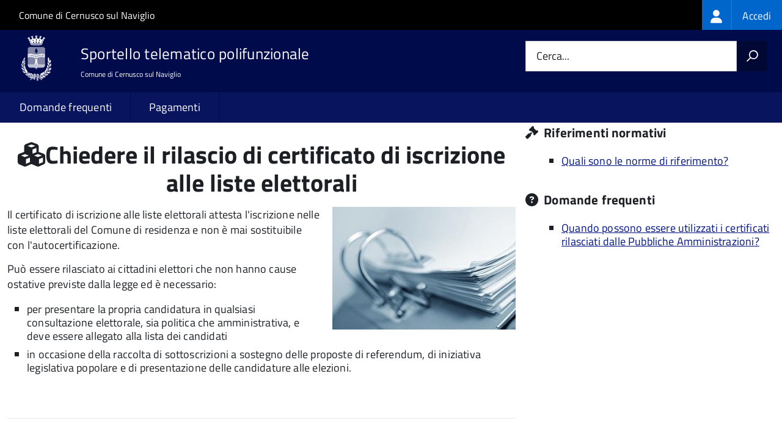

--- FILE ---
content_type: text/html; charset=UTF-8
request_url: https://sportellounico.comune.cernuscosulnaviglio.mi.it/action%3As_italia%3Acertificati%3Biscrizione.liste.elettorali
body_size: 10004
content:
<!DOCTYPE html>
<html lang="it" dir="ltr" prefix="og: https://ogp.me/ns#">
  <head>
    <meta charset="utf-8" />
<script>var _paq = _paq || [];(function(){var u=(("https:" == document.location.protocol) ? "https://nginx.piwik.prod.globogis.srl/" : "https://nginx.piwik.prod.globogis.srl/");_paq.push(["setSiteId", "8147"]);_paq.push(["setTrackerUrl", u+"matomo.php"]);if (!window.matomo_search_results_active) {_paq.push(["trackPageView"]);}var d=document,g=d.createElement("script"),s=d.getElementsByTagName("script")[0];g.type="text/javascript";g.defer=true;g.async=true;g.src=u+"matomo.js";s.parentNode.insertBefore(g,s);})();</script>
<link rel="canonical" href="https://sportellounico.comune.cernuscosulnaviglio.mi.it/action%3As_italia%3Acertificati%3Biscrizione.liste.elettorali" />
<meta property="og:url" content="https://sportellounico.comune.cernuscosulnaviglio.mi.it/action%3As_italia%3Acertificati%3Biscrizione.liste.elettorali" />
<meta property="og:title" content="Chiedere il rilascio di certificato di iscrizione alle liste elettorali | Sportello Telematico Unificato" />
<meta property="og:image:url" content="https://storage.googleapis.com/maggioli-stu-theme-public-prod/10.30.3/themes/custom/stu3_italia/logo.svg" />
<meta name="MobileOptimized" content="width" />
<meta name="HandheldFriendly" content="true" />
<meta name="viewport" content="width=device-width, initial-scale=1.0" />
<link rel="icon" href="https://storage.googleapis.com/stu-cernuscosulnaviglio-public-prod/favicon_3.ico" type="image/vnd.microsoft.icon" />

    <title>Chiedere il rilascio di certificato di iscrizione alle liste elettorali | Sportello Telematico Unificato</title>
    <link rel="stylesheet" media="all" href="/sites/default/files/css/css_OorjzQKXoeRGLTeK49QL9LwwMXcKj16VboBy5Mot-bU.css?delta=0&amp;language=it&amp;theme=stu3_italia&amp;include=[base64]" />
<link rel="stylesheet" media="all" href="/sites/default/files/css/css_4a78Gq0-IbuD70mEyf5u_RcJDeWSpWWk9OGFL9_T9Cg.css?delta=1&amp;language=it&amp;theme=stu3_italia&amp;include=[base64]" />
<link rel="stylesheet" media="all" href="https://storage.googleapis.com/maggioli-stu-theme-public-prod/10.30.3/css/build/font-awesome/css/all.min.css" />
<link rel="stylesheet" media="all" href="https://storage.googleapis.com/maggioli-stu-theme-public-prod/10.30.3/css/fonts.css" />
<link rel="stylesheet" media="all" href="https://storage.googleapis.com/maggioli-stu-theme-public-prod/10.30.3/css/build/vendor.css" />
<link rel="stylesheet" media="all" href="https://storage.googleapis.com/maggioli-stu-theme-public-prod/10.30.3/css/build/build_blue.css" />

    
  </head>
  <body class="no-gin--toolbar-active path-node page-node-type-stu-action Sportello-telematico enhanced">
        <ul class="Skiplinks js-fr-bypasslinks visually-hidden focusable skip-link">
        <li><a accesskey="2" href="#main-content">Salta al contenuto principale</a></li>
        <li><a accesskey="3" href="#menu">Skip to site navigation</a></li>
    </ul>

    
      <div class="dialog-off-canvas-main-canvas" data-off-canvas-main-canvas>
    <ul class="Skiplinks js-fr-bypasslinks u-hiddenPrint">
  <li><a href="#main">Vai al Contenuto</a></li>
  <li><a class="js-fr-offcanvas-open" href="#menu" aria-controls="menu" aria-label="accedi al menu"
         title="accedi al menu">Vai alla navigazione del sito</a></li>
</ul>
<header class="Header Headroom--fixed js-Headroom u-hiddenPrint" role="banner">
  <div class="Header-banner">
      <div class="Header-owner">
      <a href="https://comune.cernuscosulnaviglio.mi.it/">Comune di Cernusco sul Naviglio</a>

      <div class="login-spid">
          <div class="region region-spid-login">
    <nav role="navigation" aria-labelledby="block-loginmenu-menu" id="block-loginmenu" class="block block-menu navigation menu--stu-login-menu">
            
  <h2 class="visually-hidden" id="block-loginmenu-menu">Login menu</h2>
  

        
              <ul class="Linklist Linklist--padded Treeview Treeview--default js-fr-treeview u-text-r-xs">
                    <li>
        <a href="/auth-service/login" data-drupal-link-system-path="auth-service/login"><span class="stu-login-custom">
      <span class="stu-login-icon stu-login-bg-generic">
        <span class="fa-solid fa-user fa-lg"></span>
      </span>
      <span class="stu-login stu-login-bg-generic stu-login-hidden">Accedi</span></span></a>
              </li>
        </ul>
  


  </nav>

  </div>

      </div>

          </div>
  </div>

  <div class="Header-navbar Grid Grid--alignMiddle" style="">
    <div class="Header-toggle Grid-cell">
      <a class="Hamburger-toggleContainer js-fr-offcanvas-open u-nojsDisplayInlineBlock" href="#menu"
         aria-controls="menu" aria-label="accedi al menu" title="accedi al menu">
        <span class="Hamburger-toggle" role="presentation"></span>
        <span class="Header-toggleText" role="presentation">Menu</span>
      </a>
    </div>

    <div class="Header-logo Grid-cell">
      <a style="text-decoration: none;" href="/" tabindex="-1">
        <img src="https://storage.googleapis.com/stu-cernuscosulnaviglio-public-prod/theme/logo-web.png" alt="Logo Sportello telematico polifunzionale "/>
      </a>
    </div>

    <div class="Header-title Grid-cell">
      <h1 class="Header-titleLink">
        <a accesskey="1" href="/" title="Home" rel="home">
          <span style="">Sportello telematico polifunzionale </span>
        </a>
      </h1>

              <h2 style="">
          Comune di Cernusco sul Naviglio
        </h2>
      
    </div>

    <div class="Header-searchTrigger Grid-cell">
      <button aria-controls="header-search" class="js-Header-search-trigger Icon Icon-search"
              title="attiva il form di ricerca" aria-label="attiva il form di ricerca" aria-hidden="false"></button>
      <button aria-controls="header-search" class="js-Header-search-trigger Icon Icon-close u-hidden"
              title="disattiva il form di ricerca" aria-label="disattiva il form di ricerca"
              aria-hidden="true"></button>
    </div>

    <div class="Header-utils Grid-cell">
            <div class="Header-search" id="header-search">
        <form class="Form" action="/search" method="GET">
          <div class="Form-field Form-field--withPlaceholder Grid">
            <input class="Form-input Grid-cell u-sizeFill u-text-r-s" required id="cerca" name="search" autocomplete="off">
            <label class="Form-label" for="cerca">Cerca...</label>
            <button class="Grid-cell u-sizeFit Icon-search u-background-60 u-color-white u-padding-all-s u-textWeight-700"
                    title="Avvia la ricerca" aria-label="Avvia la ricerca"></button>
          </div>
        </form>
      </div>
      
    </div>
  </div>
    <div class="region region-header Headroom-hideme u-textCenter stu3-region-header">
        <nav class="Megamenu Megamenu--default js-megamenu" role="navigation" aria-labelledby="system-navigation">
      

              <ul class="Megamenu-list u-layout-wide u-layoutCenter u-layout-withGutter" id="system-navigation">

      
    
                        <li class="Megamenu-item ">
                    <a href="/faq" data-drupal-link-system-path="faq">Domande frequenti</a>
                    </li>
                        <li class="Megamenu-item ">
                    <a href="/action%3As_italia%3Apagare" data-drupal-link-system-path="node/1008">Pagamenti</a>
                    </li>
                        <li class="Megamenu-item ">
                    <a href="/page%3As_italia%3Ascrivania.cittadino" title="Visualizza tutti i miei dati" data-drupal-link-system-path="node/4"></a>
                    </li>
    
          </ul>
    
  


    </nav>

  </div>

</header>

<section class="Offcanvas Offcanvas--left Offcanvas--modal js-fr-offcanvas u-jsVisibilityHidden u-nojsDisplayNone"
         id="menu" style="visibility: hidden;">
  <h2 class="u-hiddenVisually">Menu di navigazione</h2>
  <div class="Offcanvas-content u-background-white">
    <div class="Offcanvas-toggleContainer u-background-70 u-jsHidden">
      <a class="Hamburger-toggleContainer u-block u-color-white u-padding-bottom-xxl u-padding-left-s u-padding-top-xxl js-fr-offcanvas-close"
         aria-controls="menu" aria-label="esci dalla navigazione" title="esci dalla navigazione" href="#">
        <span class="Hamburger-toggle is-active" aria-hidden="true"></span>
      </a>
    </div>
    <nav>
        <div class="region region-primary-menu">
    <nav role="navigation" aria-labelledby="block-stu3-italia-main-menu-menu" id="block-stu3-italia-main-menu" class="block block-menu navigation menu--main">
            
  <h2 class="visually-hidden" id="block-stu3-italia-main-menu-menu">Navigazione principale</h2>
  

        
              <ul class="Linklist Linklist--padded Treeview Treeview--default js-fr-treeview u-text-r-xs">
                    <li>
        <a href="/faq" data-drupal-link-system-path="faq">Domande frequenti</a>
              </li>
                <li>
        <a href="/action%3As_italia%3Apagare" data-drupal-link-system-path="node/1008">Pagamenti</a>
              </li>
                <li>
        <a href="/page%3As_italia%3Ascrivania.cittadino" title="Visualizza tutti i miei dati" data-drupal-link-system-path="node/4"></a>
              </li>
        </ul>
  


  </nav>

  </div>

    </nav>
  </div>
</section>


<div id="slider">
  
</div>
<div id="main" role="main">
  <span id="main-content" tabindex="-1"></span>  
    <div class="region region-highlighted Grid Grid--withGutter">
    <div data-drupal-messages-fallback class="hidden"></div>

  </div>


  

  <div class="u-layout-wide u-layoutCenter u-layout-withGutter">
    <div class="Grid Grid--withGutter">
                          <div class="Grid-cell u-md-size8of12 u-lg-size8of12">
        <section>  <div class="region region-content">
    <div id="block-stu3-italia-page-title" class="block block-core block-page-title-block">
  
    
      
  <h1 class="page-title u-text-h1"><span class="field field--name-title field--type-string field--label-hidden"><em class="fa fa-cubes"></em><span>Chiedere il rilascio di certificato di iscrizione alle liste elettorali</span></span>
</h1>


  </div>
<div id="block-stu3-italia-content" class="block block-system block-system-main-block">
  
    
      


<article class="node node--type-stu-action node--view-mode-full Prose">
  
    

          
    
            <div class="field field--name-field-stu-action-cover field--type-image field--label-hidden field__item">  <img loading="lazy" src="https://storage.googleapis.com/stu-master-italia-public-prod/ActionCovers/Certificato iscrizione liste elettorali.jpg" width="300" height="201" alt="Chiedere il rilascio di certificato di iscrizione alle liste elettorali" />

</div>
      
  
  
  <div class="node__content">

    
    
            <div class="clearfix text-formatted field field--name-body field--type-text-with-summary field--label-hidden field__item Prose"><p>Il certificato di iscrizione alle liste elettorali&nbsp;attesta l'iscrizione nelle liste elettorali del Comune di residenza e non è mai sostituibile con l'autocertificazione.</p>

<p>Può essere rilasciato ai cittadini elettori che non hanno cause ostative previste dalla legge ed è necessario:</p>

<ul>
	<li>per presentare la propria candidatura in qualsiasi consultazione elettorale, sia politica che amministrativa, e deve essere allegato alla lista dei candidati</li>
	<li>in occasione della raccolta di sottoscrizioni a sostegno delle proposte di referendum, di iniziativa legislativa popolare e di presentazione delle candidature alle elezioni.</li>
</ul></div>
      

  
  
      <div class="node-separator"></div>
  
    
<div class="field field--name-field-stu-insight field--type-stu-insight field--label-above">
      <h3 class="field__label">Approfondimenti</h3>
    <div class="Accordion fr-accordion js-fr-accordion" id="accordion-1">
          <div class="Accordion-header js-fr-accordion__header fr-accordion__header" id="accordion-header-0"><span class="Accordion-link u-text-r-xs"><strong>Iscrizione e cancellazione dalle liste elettorali</strong></span><div></div><div id="accordion-panel-0" class="Accordion-panel fr-accordion__panel js-fr-accordion__panel"><div class="Prose u-padding-r-all"><p>I cittadini italiani dal compimento del diciottesimo anno di età presenti nell'anagrafe della popolazione residente nel Comune o nell'anagrafe degli italiani residenti all'estero (AIRE) sono iscritti d’ufficio nelle liste elettorali.</p><p>L’iscrizione alle liste elettorali avviene per:</p><ul><li>trasferimento di residenza</li><li>trasferimento da altro AIRE</li><li>acquisto di cittadinanza italiana o jure sanguinis</li><li>riacquisto della capacità elettorale</li><li>cessata irreperibilità</li><li>domanda di residenza all'AIRE</li><li>ripristino di residenza</li><li>motivi d’ufficio.</li></ul><p>La cancellazione dalle liste elettorali avviene per:</p><ul><li>morte</li><li>emigrazione</li><li>perdita della cittadinanza</li><li>perdita dei diritti elettorali</li><li>cancellazione dall'AIRE</li><li>irreperibilità</li><li>motivi d'ufficio.</li></ul></div></div></div>
          <div class="Accordion-header js-fr-accordion__header fr-accordion__header" id="accordion-header-1"><span class="Accordion-link u-text-r-xs"><strong>Invio del certificato in formato digitale</strong></span><div></div><div id="accordion-panel-1" class="Accordion-panel fr-accordion__panel js-fr-accordion__panel"><div class="Prose u-padding-r-all"><p>Il certificato di iscrizione nelle liste elettorali necessario per la sottoscrizione di liste di candidati per le elezioni politiche, dei membri del Parlamento europeo spettanti all'Italia e amministrative, di proposte di referendum e di iniziative legislative popolari, può essere chiesto anche in formato digitale, tramite posta elettronica certificata, dal segretario, dal presidente o dal rappresentante legale del partito o del movimento politico, o da loro delegati, o da uno dei soggetti promotori del referendum o dell'iniziativa legislativa popolare, o da un suo delegato (<a href="https://www.indicenormativa.it/norma/urn:nir:stato:decreto.legge:2021-05-31;77" hreflang="it">Decreto legge 31/05/2021, n. 77, art. 38-bis, com. 3</a>).</p></div></div></div>
          <div class="Accordion-header js-fr-accordion__header fr-accordion__header" id="accordion-header-2"><span class="Accordion-link u-text-r-xs"><strong>Certificati elettorali online dal portale ANPR</strong></span><div></div><div id="accordion-panel-2" class="Accordion-panel fr-accordion__panel js-fr-accordion__panel"><div class="Prose u-padding-r-all"><p>Sul portale di ANPR è attivo un nuovo servizio <span>che consente di acquisire i certificati elettorali&nbsp;in maniera autonoma e gratuita,&nbsp;per proprio conto o per un componente della propria famiglia, in modalità multilingua per i Comuni con plurilinguismo,&nbsp;senza bisogno di recarsi allo sportello</span>.&nbsp;</p><p><span>Possono essere scaricati, anche in forma contestuale, i seguenti certificati:&nbsp;</span></p><ul><li>di godimento dei diritti politici</li><li>di iscrizione nelle liste elettorali.</li></ul><p>Per i certificati che prevedono il pagamento dell'imposta di bollo è necessario effettuare un versamento online tramite il circuito pagoPA.</p><blockquote><p><a href="https://www.anagrafenazionale.interno.it/servizi-al-cittadino/">Accedi a servizi di ANPR</a></p></blockquote></div></div></div>
      </div>
</div>

    

          <div class="node-separator"></div>
    
        
    
  <div class="field field--name-field-stu-procedure field--type-entity-reference field--label-above">
    <header>
      <h2>Servizi</h2>
      <em>Per presentare la pratica accedi al servizio che ti interessa</em>
    </header>
    <br/>
              <div class="field__item">
<article class="node node--type-stu-procedure node--view-mode-teaser">

  
      <a href="/procedure%3As_italia%3Acertificati%3Biscrizione.liste.elettorali?source=653" rel="bookmark"><span class="field field--name-title field--type-string field--label-hidden"><span class="stu-procedure"></span> <span>Rilascio del certificato di iscrizione alle liste elettorali</span></span>
</a>
    

</article>
</div>
          </div>

    

          <div class="where-you-can-find">
        <h2>Puoi trovare questa pagina in</h2>
        <div class="field__item">
                      Aree tematiche:                                <a href="/activity/3">Certificati e documenti</a>
                      <a href="/activity/6">Elezioni</a>
                  </div>
        <div class="field__item">
                      Io sono:                                <a href="/activity/24">Elettore / Scrutatore</a>
                  </div>
        <div class="field__item">
                      Sezioni:                                <a href="/activity/53">Servizi demografici</a>
                  </div>
      </div>
      <div class="node-separator"></div>
      <span id="webform-submission-valutazione-chiarezza-node-653-form-ajax-content"></span><div id="webform-submission-valutazione-chiarezza-node-653-form-ajax" class="webform-ajax-form-wrapper" data-effect="fade" data-progress-type="throbber"><form class="webform-submission-form webform-submission-add-form webform-submission-valutazione-chiarezza-form webform-submission-valutazione-chiarezza-add-form webform-submission-valutazione-chiarezza-node-653-form webform-submission-valutazione-chiarezza-node-653-add-form js-webform-disable-autosubmit js-webform-details-toggle webform-details-toggle" data-drupal-selector="webform-submission-valutazione-chiarezza-node-653-add-form" action="/action%3As_italia%3Acertificati%3Biscrizione.liste.elettorali" method="post" id="webform-submission-valutazione-chiarezza-node-653-add-form" accept-charset="UTF-8">
  
  <div id="edit-title" class="js-form-item form-item js-form-type-webform-markup form-type-webform-markup js-form-item-title form-item-title form-no-label">
        <h2 class="h4 mb-0" data-element="feedback-title">Quanto sono chiare le informazioni su questa pagina?</h2>
        </div>
<div class="js-form-item form-item js-form-type-agid-rating form-type-agid-rating js-form-item-chiarezza-informazioni-agid form-item-chiarezza-informazioni-agid form-no-label">
        <input data-drupal-selector="edit-chiarezza-informazioni-agid" type="range" autocomplete="off  " aria-label="Valutazione chiarezza delle informazioni di questa pagina" class="js-webform-visually-hidden invisible form-webform-rating Form-input" id="edit-chiarezza-informazioni-agid" name="chiarezza_informazioni_agid" value="0" step="1" min="0" max="5" data-drupal-states="{&quot;readonly&quot;:[{&quot;.webform-submission-valutazione-chiarezza-node-653-add-form :input[name=\u0022incontrato_maggiori_difficolta\u0022]&quot;:{&quot;filled&quot;:true}},&quot;xor&quot;,{&quot;.webform-submission-valutazione-chiarezza-node-653-add-form :input[name=\u0022aspetti_preferiti\u0022]&quot;:{&quot;filled&quot;:true}}]}" /><div class="agid-rate svg rateit-medium" data-min="0" data-max="5" data-step="1" data-resetable="false" data-readonly="false" data-backingfld="[data-drupal-selector=&quot;edit-chiarezza-informazioni-agid&quot;]" data-value="" data-starheight="24" data-starwidth="24"></div>


        </div>
<div class="clear-float js-form-wrapper form-wrapper" data-webform-key="first" data-drupal-selector="edit-first" id="edit-first"><fieldset data-drupal-selector="edit-incontrato-maggiori-difficolta" data-element="feedback-rating-negative" class="js-webform-states-hidden radios--wrapper fieldgroup form-composite webform-composite-visible-title js-webform-type-radios webform-type-radios js-form-item form-item js-form-wrapper form-wrapper" id="edit-incontrato-maggiori-difficolta--wrapper" data-drupal-states="{&quot;visible&quot;:{&quot;.webform-submission-valutazione-chiarezza-node-653-add-form :input[name=\u0022chiarezza_informazioni_agid\u0022]&quot;:{&quot;value&quot;:{&quot;between&quot;:&quot;1:3&quot;}}},&quot;required&quot;:{&quot;.webform-submission-valutazione-chiarezza-node-653-add-form :input[name=\u0022chiarezza_informazioni_agid\u0022]&quot;:{&quot;value&quot;:{&quot;between&quot;:&quot;1:3&quot;}}}}">
      <legend id="edit-incontrato-maggiori-difficolta--wrapper-legend">
    <span data-element="feedback-rating-question" class="fieldset-legend">Dove hai incontrato le maggiori difficoltà?</span>
  </legend>
  <div class="fieldset-wrapper">
                <div id="edit-incontrato-maggiori-difficolta" class="js-webform-radios webform-options-display-one-column form-radios"><div class="js-form-item form-item js-form-type-radio form-type-radio js-form-item-incontrato-maggiori-difficolta form-item-incontrato-maggiori-difficolta">
        <input data-drupal-selector="edit-incontrato-maggiori-difficolta-a-volte-le-indicazioni-non-erano-chiare" type="radio" id="edit-incontrato-maggiori-difficolta-a-volte-le-indicazioni-non-erano-chiare" name="incontrato_maggiori_difficolta" value="A volte le indicazioni non erano chiare" class="form-radio Form-input" />

        <label data-element="feedback-rating-answer" for="edit-incontrato-maggiori-difficolta-a-volte-le-indicazioni-non-erano-chiare" class="option Form-label">A volte le indicazioni non erano chiare</label>
      </div>
<div class="js-form-item form-item js-form-type-radio form-type-radio js-form-item-incontrato-maggiori-difficolta form-item-incontrato-maggiori-difficolta">
        <input data-drupal-selector="edit-incontrato-maggiori-difficolta-a-volte-le-indicazioni-non-erano-complete" type="radio" id="edit-incontrato-maggiori-difficolta-a-volte-le-indicazioni-non-erano-complete" name="incontrato_maggiori_difficolta" value="A volte le indicazioni non erano complete" class="form-radio Form-input" />

        <label data-element="feedback-rating-answer" for="edit-incontrato-maggiori-difficolta-a-volte-le-indicazioni-non-erano-complete" class="option Form-label">A volte le indicazioni non erano complete</label>
      </div>
<div class="js-form-item form-item js-form-type-radio form-type-radio js-form-item-incontrato-maggiori-difficolta form-item-incontrato-maggiori-difficolta">
        <input data-drupal-selector="edit-incontrato-maggiori-difficolta-a-volte-non-capivo-se-stavo-procedendo-correttamente" type="radio" id="edit-incontrato-maggiori-difficolta-a-volte-non-capivo-se-stavo-procedendo-correttamente" name="incontrato_maggiori_difficolta" value="A volte non capivo se stavo procedendo correttamente" class="form-radio Form-input" />

        <label data-element="feedback-rating-answer" for="edit-incontrato-maggiori-difficolta-a-volte-non-capivo-se-stavo-procedendo-correttamente" class="option Form-label">A volte non capivo se stavo procedendo correttamente</label>
      </div>
<div class="js-form-item form-item js-form-type-radio form-type-radio js-form-item-incontrato-maggiori-difficolta form-item-incontrato-maggiori-difficolta">
        <input data-drupal-selector="edit-incontrato-maggiori-difficolta-ho-avuto-problemi-tecnici" type="radio" id="edit-incontrato-maggiori-difficolta-ho-avuto-problemi-tecnici" name="incontrato_maggiori_difficolta" value="Ho avuto problemi tecnici" class="form-radio Form-input" />

        <label data-element="feedback-rating-answer" for="edit-incontrato-maggiori-difficolta-ho-avuto-problemi-tecnici" class="option Form-label">Ho avuto problemi tecnici</label>
      </div>
<div class="js-form-item form-item js-form-type-radio form-type-radio js-form-item-incontrato-maggiori-difficolta form-item-incontrato-maggiori-difficolta">
        <input data-drupal-selector="edit-incontrato-maggiori-difficolta-altro" type="radio" id="edit-incontrato-maggiori-difficolta-altro" name="incontrato_maggiori_difficolta" value="Altro" class="form-radio Form-input" />

        <label data-element="feedback-rating-answer" for="edit-incontrato-maggiori-difficolta-altro" class="option Form-label">Altro</label>
      </div>
</div>

          </div>
</fieldset>
<fieldset data-drupal-selector="edit-aspetti-preferiti" data-element="feedback-rating-positive" class="js-webform-states-hidden radios--wrapper fieldgroup form-composite webform-composite-visible-title js-webform-type-radios webform-type-radios js-form-item form-item js-form-wrapper form-wrapper" id="edit-aspetti-preferiti--wrapper" data-drupal-states="{&quot;visible&quot;:{&quot;.webform-submission-valutazione-chiarezza-node-653-add-form :input[name=\u0022chiarezza_informazioni_agid\u0022]&quot;:{&quot;value&quot;:{&quot;greater_equal&quot;:&quot;4&quot;}}},&quot;required&quot;:{&quot;.webform-submission-valutazione-chiarezza-node-653-add-form :input[name=\u0022chiarezza_informazioni_agid\u0022]&quot;:{&quot;value&quot;:{&quot;greater_equal&quot;:&quot;4&quot;}}}}">
      <legend id="edit-aspetti-preferiti--wrapper-legend">
    <span data-element="feedback-rating-question" class="fieldset-legend">Quali sono stati gli aspetti che hai preferito?</span>
  </legend>
  <div class="fieldset-wrapper">
                <div id="edit-aspetti-preferiti" class="js-webform-radios webform-options-display-one-column form-radios"><div class="js-form-item form-item js-form-type-radio form-type-radio js-form-item-aspetti-preferiti form-item-aspetti-preferiti">
        <input data-drupal-selector="edit-aspetti-preferiti-le-indicazioni-erano-chiare" type="radio" id="edit-aspetti-preferiti-le-indicazioni-erano-chiare" name="aspetti_preferiti" value="Le indicazioni erano chiare" class="form-radio Form-input" />

        <label data-element="feedback-rating-answer" for="edit-aspetti-preferiti-le-indicazioni-erano-chiare" class="option Form-label">Le indicazioni erano chiare</label>
      </div>
<div class="js-form-item form-item js-form-type-radio form-type-radio js-form-item-aspetti-preferiti form-item-aspetti-preferiti">
        <input data-drupal-selector="edit-aspetti-preferiti-le-indicazioni-erano-complete" type="radio" id="edit-aspetti-preferiti-le-indicazioni-erano-complete" name="aspetti_preferiti" value="Le indicazioni erano complete" class="form-radio Form-input" />

        <label data-element="feedback-rating-answer" for="edit-aspetti-preferiti-le-indicazioni-erano-complete" class="option Form-label">Le indicazioni erano complete</label>
      </div>
<div class="js-form-item form-item js-form-type-radio form-type-radio js-form-item-aspetti-preferiti form-item-aspetti-preferiti">
        <input data-drupal-selector="edit-aspetti-preferiti-capivo-sempre-che-stavo-procedendo-correttamente" type="radio" id="edit-aspetti-preferiti-capivo-sempre-che-stavo-procedendo-correttamente" name="aspetti_preferiti" value="Capivo sempre che stavo procedendo correttamente" class="form-radio Form-input" />

        <label data-element="feedback-rating-answer" for="edit-aspetti-preferiti-capivo-sempre-che-stavo-procedendo-correttamente" class="option Form-label">Capivo sempre che stavo procedendo correttamente</label>
      </div>
<div class="js-form-item form-item js-form-type-radio form-type-radio js-form-item-aspetti-preferiti form-item-aspetti-preferiti">
        <input data-drupal-selector="edit-aspetti-preferiti-non-ho-avuto-problemi-tecnici" type="radio" id="edit-aspetti-preferiti-non-ho-avuto-problemi-tecnici" name="aspetti_preferiti" value="Non ho avuto problemi tecnici" class="form-radio Form-input" />

        <label data-element="feedback-rating-answer" for="edit-aspetti-preferiti-non-ho-avuto-problemi-tecnici" class="option Form-label">Non ho avuto problemi tecnici</label>
      </div>
<div class="js-form-item form-item js-form-type-radio form-type-radio js-form-item-aspetti-preferiti form-item-aspetti-preferiti">
        <input data-drupal-selector="edit-aspetti-preferiti-altro" type="radio" id="edit-aspetti-preferiti-altro" name="aspetti_preferiti" value="Altro" class="form-radio Form-input" />

        <label data-element="feedback-rating-answer" for="edit-aspetti-preferiti-altro" class="option Form-label">Altro</label>
      </div>
</div>

          </div>
</fieldset>
<div class="hidden js-form-item form-item js-form-type-textfield form-type-textfield js-form-item-breve-commento-first form-item-breve-commento-first">
      <label for="edit-breve-commento-first" class="Form-label">Vuoi aggiungere altri dettagli?</label>
        <input data-element="feedback-input-text" data-drupal-selector="edit-breve-commento-first" type="text" id="edit-breve-commento-first" name="breve_commento_first" value="" size="60" maxlength="255" class="form-text Form-input" />

        </div>
<div class="p-0 btn btn-outline-primary me-4 float-start js-webform-states-hidden form-actions webform-actions js-form-wrapper form-wrapper" data-drupal-selector="edit-actions-01" data-drupal-states="{&quot;invisible&quot;:{&quot;.webform-submission-valutazione-chiarezza-node-653-add-form :input[name=\u0022chiarezza_informazioni_agid\u0022]&quot;:{&quot;value&quot;:&quot;0&quot;}}}" id="edit-actions-01"><input formnovalidate="formnovalidate" class="webform-button--reset button js-form-submit form-submit Button Button--default" data-drupal-selector="edit-actions-01-reset" data-disable-refocus="true" type="submit" id="edit-actions-01-reset" name="op" value="Indietro" />

</div>
</div>
<input data-drupal-selector="edit-urn" type="hidden" name="urn" value="action:s_italia:certificati;iscrizione.liste.elettorali" class="Form-input" />
<div class="js-webform-states-hidden form-actions webform-actions js-form-wrapper form-wrapper" data-drupal-selector="edit-actions" data-drupal-states="{&quot;invisible&quot;:{&quot;.webform-submission-valutazione-chiarezza-node-653-add-form :input[name=\u0022chiarezza_informazioni_agid\u0022]&quot;:{&quot;value&quot;:&quot;0&quot;}}}" id="edit-actions"><input class="webform-button--next btn btn-primary button js-form-submit form-submit Button Button--default" data-drupal-selector="edit-actions-wizard-next" data-disable-refocus="true" type="submit" id="edit-actions-wizard-next" name="op" value="Avanti" />

</div>
<input autocomplete="off" data-drupal-selector="form-8chsijhaxizsipl582oxyamxaakhgtxjg1t6owuvc8e" type="hidden" name="form_build_id" value="form-8ChsIjHaXizsipL582OXyaMXaaKhgTXjg1T6owuvC8E" class="Form-input" />
<input data-drupal-selector="edit-webform-submission-valutazione-chiarezza-node-653-add-form" type="hidden" name="form_id" value="webform_submission_valutazione_chiarezza_node_653_add_form" class="Form-input" />


  
</form>
</div>
              <div class="node-separator"></div>
      <div class="u-text-r-xxs">
        Ultimo aggiornamento: 26/08/2024 09:23.25
      </div>
      </div>
</article>

  </div>

  </div>
</section>

        
      </div>
              <div class="Grid-cell u-sizeFull u-md-size4of12 u-lg-size4of12">
          <aside class="layout-sidebar-first" role="complementary">
            
              <div class="region region-sidebar-second">
    <div class="views-element-container block block-views block-views-blockstu-founding-law-block-2 Prose" id="block-stu-founding-law-action">
  
      <h4 class="u-text-h4"><span class="fa fa-gavel" title="Riferimenti normativi"></span> Riferimenti normativi</h4>
    
      <div><div class="view view-stu-founding-law view-id-stu_founding_law view-display-id-block_2 js-view-dom-id-b13eaa543f0dd773bd8cd95a9326216470b0c3bacf5bbc08b8839fd6846d5e67">
  
    
      
      <div class="view-content">
      <div class="Prose item-list">
  
  <ul>

          <li><a href="http://www.indicenormativa.it/norme/procedimenti/certificati;iscrizione.liste.elettorali?istituzione=Comune%20di%20Cernusco%20sul%20Naviglio" class="chip-label" target="_blank">Quali sono le norme di riferimento?</a></li>
    
  </ul>

</div>

    </div>
  
          </div>
</div>

  </div>
<div class="views-element-container block block-views block-views-blockstu-related-faq-block-1 Prose" id="block-related-faq">
  
        <h4 class="u-text-h4"><span class="fa fa-question-circle" title="Domande frequenti"></span> Domande frequenti</h4>
    
      <div><div class="view view-stu-related-faq view-id-stu_related_faq view-display-id-block_1 js-view-dom-id-02b6af6158a68890935be7d08ca0eafeb48aefa1db901ae9dcd58c7e58731951">
  
    
      
      <div class="view-content">
      <div class="item-list Prose">
  
  <ul>

          <li><a href="/faq:s_italia:quando.utilizzati.certificati.pubbliche.amministrazioni" hreflang="it">Quando possono essere utilizzati i certificati rilasciati dalle Pubbliche Amministrazioni?</a></li>
    
  </ul>

</div>

    </div>
  
            <div class="view-footer">
      <div class="view view-stu-related-faq view-id-stu_related_faq view-display-id-block_3 js-view-dom-id-20e44b9f01ef360ae30242a9c055a53cddeab2faa9d1b94e5b20e44b7d313e4d">
  
    
      
  
          </div>

    </div>
    </div>
</div>

  </div>

  </div>

          </aside>
        </div>
          </div>
  </div>

      <div class="u-layout-wide u-layoutCenter u-layout-withGutter u-padding-r-top u-padding-r-bottom">
        <div class="region region-content-bottom">
    <div class="views-element-container block block-views block-views-blockwww-text-button-menu-block-1" id="block-views-block-www-text-button-menu-block-1">
  
    
      <div><div class="view view-www-text-button-menu view-id-www_text_button_menu view-display-id-block_1 js-view-dom-id-af0d059f5a3fd8c4b72723431572fecbd407a026fc56b9de1ff0be4dd8fd1556">
  
    
      
  
          </div>
</div>

  </div>
<div class="views-element-container block block-views block-views-blockwww-bottom-menu-block-1" id="block-views-block-www-bottom-menu-block-1">
  
    
      <div><div class="view view-www-bottom-menu view-id-www_bottom_menu view-display-id-block_1 js-view-dom-id-fbe429b024267b9e51b41016384c64a09f1ba0fe51e82e89abe74186858aa6fa">
  
    
      
  
          </div>
</div>

  </div>
<div class="views-element-container block block-views block-views-blockwww-bottom-menu-block-2" id="block-views-block-www-bottom-menu-block-2">
  
    
      <div><div class="view view-www-bottom-menu view-id-www_bottom_menu view-display-id-block_2 js-view-dom-id-e0dc798d182acd254c3999f430609d432383ecdca51cb923c75ed210a2e0a222">
  
    
      
  
          </div>
</div>

  </div>

  </div>

    </div>
  
  
      <div class="u-background-grey-80 sticky-footer">
      <div class="u-layout-wide u-layoutCenter u-layout-r-withGutter">
        <footer class="Footer u-padding-all-s">
            <div class="region region-footer">
      
        <ul class="Footer-links u-cf">
          <li>
        <a href="/user/login" data-drupal-link-system-path="/user/login" title="Area riservata">Area riservata</a>
              </li>
          <li>
        <a href="/page%3As_italia%3Acredits" data-drupal-link-system-path="/page%3As_italia%3Acredits" title="Crediti">Crediti</a>
              </li>
          <li>
        <a href="/action%3As_italia%3Aprivacy.policy" data-drupal-link-system-path="/action%3As_italia%3Aprivacy.policy" title="Informativa privacy">Informativa privacy</a>
              </li>
          <li>
        <a href="/page%3As_italia%3Asportello.telematico%3Bnote.legali" data-drupal-link-system-path="/page%3As_italia%3Asportello.telematico%3Bnote.legali" title="Note legali">Note legali</a>
              </li>
          <li>
        <a href="/action%3As_italia%3Aobblighi.accessibilita" data-drupal-link-system-path="/action%3As_italia%3Aobblighi.accessibilita" title="Dichiarazione di accessibilità">Dichiarazione di accessibilità</a>
              </li>
          <li>
        <a href="/node/11" data-drupal-link-system-path="/node/11" title="Contatti">Contatti</a>
              </li>
          <li>
        <a href="/bookings" data-drupal-link-system-path="/bookings" title="Prenotazione appuntamento">Prenotazione appuntamento</a>
              </li>
          <li>
        <a href="/datimonitoraggio" data-drupal-link-system-path="/datimonitoraggio" title="Statistiche del portale">Statistiche del portale</a>
              </li>
          <li>
        <a href="/faq" data-drupal-link-system-path="/faq" title="Leggi le FAQ">Leggi le FAQ</a>
              </li>
          <li>
        <a href="/action%3As_italia%3Apagare" data-drupal-link-system-path="/action%3As_italia%3Apagare" title="Pagamenti">Pagamenti</a>
              </li>
          <li>
        <a href="/riepilogo_valutazioni" data-drupal-link-system-path="/riepilogo_valutazioni" title="Riepilogo valutazioni">Riepilogo valutazioni</a>
              </li>
          <li>
        <a href="/page%3As_italia%3Apiano.miglioramento.servizi" data-drupal-link-system-path="/page%3As_italia%3Apiano.miglioramento.servizi" title="Piano di miglioramento dei servizi">Piano di miglioramento dei servizi</a>
              </li>
          <li>
        <a href="/node/11" data-drupal-link-system-path="/node/11" title="Comune di Cernusco sul Naviglio - PEC: comune.cernuscosulnaviglio@pec.regione.lombardia.it">Comune di Cernusco sul Naviglio - PEC: comune.cernuscosulnaviglio@pec.regione.lombardia.it</a>
              </li>
        </ul>
  


<div id="block-poweredby" class="block block-stu-site-web-utilities block-powered-by">
  
    
      <style>
.powered-by a {
  line-height: 2!important;
  color: #fff!important;
  text-decoration: underline!important;
}

.powered-by a:hover {
  text-decoration: none!important;
}

</style>

<div class="powered-by">
  <a href="https://www.sportellotelematicopolifunzionale.it" target="_blank" rel="noopener">Powered by Sportello Telematico Polifunzionale (v. 10.30.3)</a>
</div>

  </div>

  </div>

          <a href="https://designers.italia.it/" style="margin-top:-20px;float:right" title="Costruito utilizzando il design system di Designers Italia"><img src="https://storage.googleapis.com/maggioli-stu-theme-public-staging/ad921212/img/it_logo.png" width="20" height="16" alt="Costruito utilizzando il design system di Designers Italia"/></a>
      </footer>
      </div>
    </div>
  </div>


  </div>

    
    <script type="application/json" data-drupal-selector="drupal-settings-json">{"path":{"baseUrl":"\/","pathPrefix":"","currentPath":"node\/653","currentPathIsAdmin":false,"isFront":false,"currentLanguage":"it"},"pluralDelimiter":"\u0003","suppressDeprecationErrors":true,"ajaxPageState":{"libraries":"[base64]","theme":"stu3_italia","theme_token":null},"ajaxTrustedUrl":{"form_action_p_pvdeGsVG5zNF_XLGPTvYSKCf43t8qZYSwcfZl2uzM":true,"\/action%3As_italia%3Acertificati%3Biscrizione.liste.elettorali?ajax_form=1":true},"matomo":{"disableCookies":false,"trackMailto":false},"data":{"extlink":{"extTarget":true,"extTargetAppendNewWindowDisplay":true,"extTargetAppendNewWindowLabel":"(opens in a new window)","extTargetNoOverride":true,"extNofollow":false,"extTitleNoOverride":true,"extNoreferrer":false,"extFollowNoOverride":false,"extClass":"0","extLabel":"(link is external)","extImgClass":false,"extSubdomains":true,"extExclude":"","extInclude":"","extCssExclude":".it-nav-wrapper, .it-footer-main, .stu-account","extCssInclude":"","extCssExplicit":"","extAlert":false,"extAlertText":"This link will take you to an external web site. We are not responsible for their content.","extHideIcons":false,"mailtoClass":"0","telClass":"","mailtoLabel":"(link sends email)","telLabel":"(link is a phone number)","extUseFontAwesome":false,"extIconPlacement":"append","extPreventOrphan":false,"extFaLinkClasses":"fa fa-external-link","extFaMailtoClasses":"fa fa-envelope-o","extAdditionalLinkClasses":"","extAdditionalMailtoClasses":"","extAdditionalTelClasses":"","extFaTelClasses":"fa fa-phone","allowedDomains":null,"extExcludeNoreferrer":""}},"ajax":{"edit-actions-wizard-next":{"callback":"::submitAjaxForm","event":"click","effect":"fade","speed":500,"progress":{"type":"throbber","message":""},"disable-refocus":true,"url":"\/action%3As_italia%3Acertificati%3Biscrizione.liste.elettorali?ajax_form=1","httpMethod":"POST","dialogType":"ajax","submit":{"_triggering_element_name":"op","_triggering_element_value":"Avanti"}},"edit-actions-01-reset":{"callback":"::submitAjaxForm","event":"click","effect":"fade","speed":500,"progress":{"type":"throbber","message":""},"disable-refocus":true,"url":"\/action%3As_italia%3Acertificati%3Biscrizione.liste.elettorali?ajax_form=1","httpMethod":"POST","dialogType":"ajax","submit":{"_triggering_element_name":"op","_triggering_element_value":"Indietro"}}},"stu_agid":{"theme_url":"https:\/\/storage.googleapis.com\/maggioli-stu-theme-public-prod\/10.30.3"},"user":{"uid":0,"permissionsHash":"45871a297c53a229d4b2df75adc9df458274dc97f4eafd7ffffca79ef525d0c6"}}</script>
<script src="/sites/default/files/js/js_KxQO--ozBx-19CAS3QITMgHsndZ0-dAkECvTQsxgy6o.js?scope=footer&amp;delta=0&amp;language=it&amp;theme=stu3_italia&amp;include=[base64]"></script>
<script src="https://storage.googleapis.com/maggioli-stu-theme-public-prod/10.30.3/js/build/IWT.min.js"></script>
<script src="https://storage.googleapis.com/maggioli-stu-theme-public-prod/10.30.3/js/stu3_italia.js"></script>
<script src="/sites/default/files/js/js_1j67Z0RMf5AUU6HOBfmG2TCWH-QAn2VC8Y1Jo5qxJag.js?scope=footer&amp;delta=3&amp;language=it&amp;theme=stu3_italia&amp;include=[base64]"></script>

  </body>
</html>
